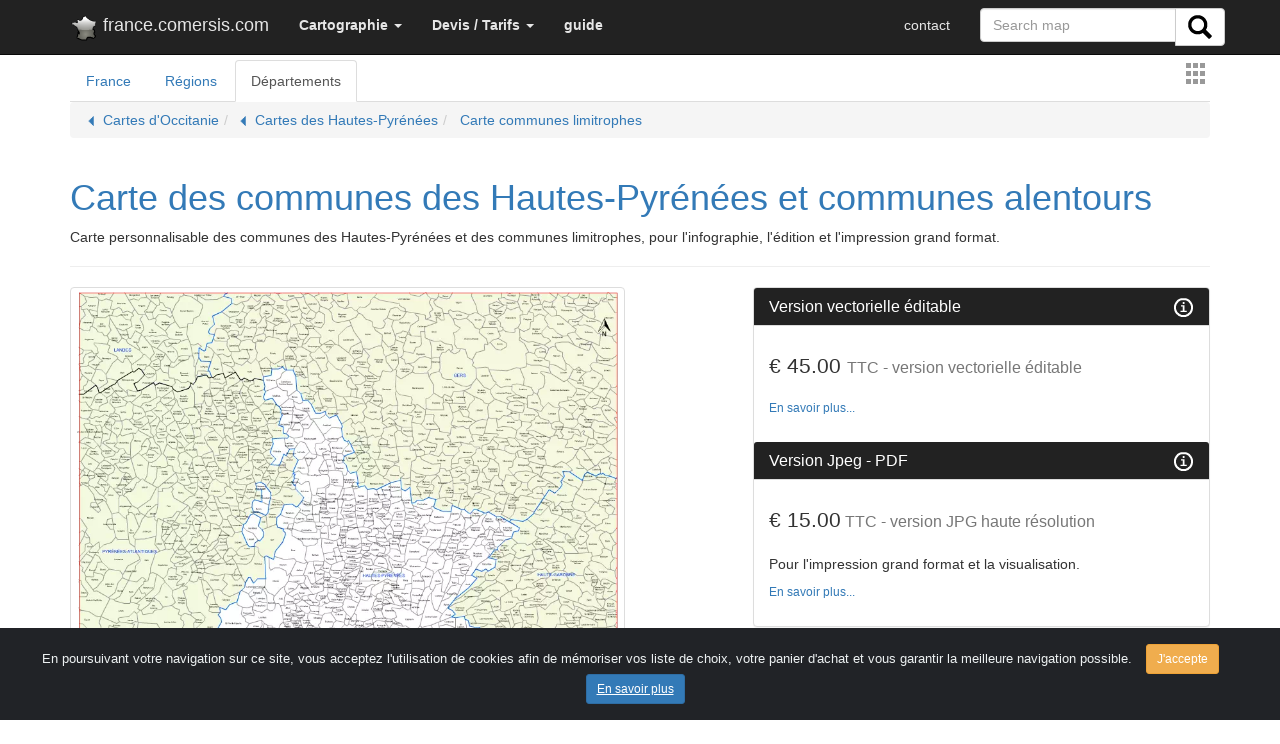

--- FILE ---
content_type: text/html; charset=UTF-8
request_url: https://france.comersis.com/carte-communes-plus.php?dpt=65
body_size: 5370
content:
<!doctype html>
<html lang="fr" >
<head>
<!-- Google tag (gtag.js) -->
<script async src="https://www.googletagmanager.com/gtag/js?id=G-8FKR2MG138"></script>
<script>
  window.dataLayer = window.dataLayer || [];
  function gtag(){dataLayer.push(arguments);}
  gtag('js', new Date());

  gtag('config', 'G-8FKR2MG138');
</script>
<meta charset="utf-8">
<title>Carte des villes et communes limitrophes des Hautes-Pyrénées </title>
<meta name="viewport" content="width=device-width, initial-scale=1">
<META NAME="Description" CONTENT="Carte des 469 communes des Hautes-Pyrénées et des communes des départements limitrophes. Visualisation des villes autour des Hautes-Pyrénées sur environ 15 km. Cartographie personnalisable et imprimable grand format.">
<META NAME="Keywords" CONTENT="Hautes-Pyrénées,villes,alentours,villages,limite,departement,cartographie,édition,presse,powerpoint,illustrator">
<link rel="canonical" href="https://france.comersis.com/carte-communes-plus.php?dpt=65"><META http-equiv="Content-Language" content="en">
<META name="revisit-after" content="14 days">
<META name="Identifier-URL" content="https://comersis.com/">
<meta name="author" content="comersis.com">
<meta name="publisher" content="cartographie Marmion">
<meta name="copyright" content="cartographie Marmion">
<meta property="og:title" content="Carte des villes et communes limitrophes des Hautes-Pyrénées " />
<meta property="og:description" content="Carte des 469 communes des Hautes-Pyrénées et des communes des départements limitrophes. Visualisation des villes autour des Hautes-Pyrénées sur environ 15 km. Cartographie personnalisable et imprimable grand format." />
<meta property="og:url" content="https://france.comersis.com/carte-communes-plus.php?dpt=65" />
<meta property="og:type" content="product:map" />
<meta property="og:locale" content="fr_FR" />
<meta name="google-site-verification" content="xxUSrhOYQyxEnTruBGaZ9_y7bhMC2pdsUM9n3IU5oT0" />
<meta property="og:site_name" content="comersis" />
<meta http-equiv="last-modified" content="2025-01-01@10:23:00 UTC" /><link rel="stylesheet" href="https://comersis.com/css/normalize.css">
<link rel="stylesheet" href="https://comersis.com/css/bootstrap.min.css">
<link rel="stylesheet" href="https://comersis.com/colorbox/colorbox.css">
<link rel="stylesheet" href="https://comersis.com/lightbox/ekko-lightbox.css">
<link rel="shortcut icon" href="https://france.comersis.com/favicon.ico">
<link rel="icon" type="image/gif" href="https://france.comersis.com/c-france.gif">

<link rel="apple-touch-icon-precomposed" href="https://comersis.com/c-icones/apple-touch-icon-precomposed.png">
<link rel="apple-touch-icon" href="https://comersis.com/c-icones/apple-touch-icon.png">
<link rel="apple-touch-icon" href="https://comersis.com/c-icones/apple-touch-icon-76x76.png">
<link rel="apple-touch-icon" href="https://comersis.com/c-icones/apple-touch-icon-76x76-precomposed.png">
<link rel="apple-touch-icon" href="https://comersis.com/c-icones/apple-touch-icon-120x120.png">
<link rel="apple-touch-icon" href="https://comersis.com/c-icones/apple-touch-icon-120x120-precomposed.png">
<link rel="apple-touch-icon" href="https://comersis.com/c-icones/apple-touch-icon-152x152.png">
<link rel="apple-touch-icon" href="https://comersis.com/c-icones/apple-touch-icon-152x152-precomposed.png">
</head>
<body>
<!-- Fixed navbar -->
<nav class="navbar navbar-fixed-top navbar-inverse"> 
<div class="container"> 
	<div class="navbar-header">
	
    <button type="button" class="navbar-toggle collapsed" data-toggle="collapse" data-target="#navbar" aria-expanded="false" aria-controls="navbar"> 
    <span class="sr-only">Toggle navigation</span> <span class="icon-bar"></span> 
    <span class="icon-bar"></span> <span class="icon-bar"></span> </button>
    <a class="navbar-brand" href="index.php"><img src="im/ss_france.png" align="left" alt="logo-france">&nbsp;france.comersis.com</a> </div>
  <div id="navbar" class="navbar-collapse collapse"> 
<ul class="nav navbar-nav"><li class="dropdown"><a href="#" class="dropdown-toggle" data-toggle="dropdown" role="button" aria-expanded="false"><strong>Cartographie</strong> <span class="caret"></span></a><ul class="dropdown-menu" role="menu">
          <li><a href="https://france.comersis.com/carte-de-france.php">France</a></li>
		  <li><a href="https://france.comersis.com/carte-region.php">Une région</a></li>
		  <li><a href="https://france.comersis.com/carte-departement.php">Un département</a></li> 
		  <li class="divider"></li>
          <li><a href="https://france.comersis.com/carte-communes.php">Les villes et communes</a></li>
		  <li><a href="https://france.comersis.com/carte-code-postal.php">Les codes postaux</a></li>
		  <li><a href="https://france.comersis.com/carte-arrondissement-communes.php">Les arrondissements</a></li>
		  <li><a href="https://france.comersis.com/carte-cantons-communes.php">Les cantons</a></li>
		  <li><a href="https://france.comersis.com/circonscriptions.php">Les circonscriptions</a></li>
		  <li><a href="https://france.comersis.com/carte-epci-communes.php">Les intercommunalités</a></li>
		  <li><a href="https://france.comersis.com/carte-bassins-de-vie-communes.php">Les bassins de vie</a></li>
		  <li><a href="https://france.comersis.com/carte-routes.php">Les réseaux routiers</a></li>
		  <li><a href="https://france.comersis.com/Population-en-France-actualite-15.html">La population</a></li>
		  <li><a href="https://france.comersis.com/Les-metropoles-de-France-2018-actualite-4.html">Les métropoles</a></li>
		  
		  </ul>
      </li><li class="dropdown"><a href="#" class="dropdown-toggle" data-toggle="dropdown" role="button" aria-expanded="false"><strong>Devis / Tarifs</strong> <span class="caret"></span></a><ul class="dropdown-menu" role="menu">
          <li><a href="https://comersis.com/information-carte.php">Devis, Demandes</a></li>
		  <li><a href="https://comersis.com/plan-de-ville.php">Carte et plan sur mesure</a></li>
		  <li><a href="https://comersis.com/faq.php?faq=37">Mises à jour</a></li> 
		  <li class="divider"></li>
          <li><a href="https://comersis.com/faq.php" target="_blank">Faq</a></li>
		  </ul>
      </li><li><a href="https://comersis.com/faq.php" target='_blank'><strong>guide</strong></a></li> 
    </ul>
    <ul class="nav navbar-nav navbar-right">
	
	<li><a href="https://comersis.com/contact.php">contact</a></li><form class="navbar-form navbar-right" action="https://comersis.com/recherche.php">
<div class="input-group">
    <input type="text" class="form-control" name="rech" placeholder="Search map">
    <div class="input-group-btn">
      <button class="btn btn-default" type="submit" name="search">
        <i><img src="https://comersis.com/c-icones/chercher.png" height="24" alt="rechercher"></i>
      </button>
	  
    </div>
	  </div>
    </form>
   
	</ul>
	
  </div>
  <!--/.nav-collapse -->
   
</div>
</nav> 
<div class="container"><ul class="nav nav-tabs">
  <li role="presentation"><a href="carte-de-france.php">France</a></li>
  <li role="presentation"><a href="carte-region.php">Régions</a></li>
  <li role="presentation" class="active"><a href="carte-departement.php">Départements</a></li>
  <div class="pull-right"><a class="iframe" href="menu_large.php"><img src='im/menu.gif' align='absmiddle' border='0' alt='France'></a></div>
</ul><ol class="breadcrumb"><li><a href='cartes-d-Occitanie-205.html'>&#9204; Cartes d'Occitanie</a></li><li><a href='carte-departement.php?dpt=65'>&#9204; Cartes des Hautes-Pyrénées</a></li><li><a href='carte-communes-plus.php'> Carte communes limitrophes</a></li></ol><div class="page-header">
		<h1><a href="https://france.comersis.com/carte-communes-plus.php?dpt=65">Carte des communes des Hautes-Pyrénées et communes alentours</a></h1>
		<p>Carte personnalisable des communes des Hautes-Pyrénées et des communes limitrophes, pour l'infographie, l'édition et l'impression grand format.</p></div><div class="row"><div class="col-md-6"><a data-toggle="lightbox" data-gallery="Hautes-Pyrénées" data-title="Carte des communes des Hautes-Pyrénées et communes alentours" data-footer="Carte modifiable des 469 communes des Hautes-Pyrénées" href="map/communes-limit/communes-limitrophes-des-Hautes-Pyrenees.webp" title="Carte des communes des Hautes-Pyrénées et communes alentours"><picture>
	<source srcset="map/communes-limit/communes-limitrophes-des-Hautes-Pyrenees.webp" type="image/webp">
	<source srcset="map/communes-limit/communes-limitrophes-des-Hautes-Pyrenees.png" type="image/png">
  <img src='map/communes-limit/communes-limitrophes-des-Hautes-Pyrenees.png' alt="Carte des communes des Hautes-Pyrénées et communes alentours" border='0' class='img-thumbnail' width="850" height="968">
</picture></a>( image de présentation basse résolution )<br><a data-toggle="lightbox" data-gallery="Hautes-Pyrénées" data-title="Détail de la carte des communes des Hautes-Pyrénées" data-footer="Zoom sur la carte des communes des Hautes-Pyrénées" href='maps/mapn/zoom/carte-communes-Hautes-Pyrenees-65.jpg' title='Zoomer la carte'><img src="maps/mapn/zoom/carte-communes-Hautes-Pyrenees-65.jpg" height='60' border='1' alt='Détail de la carte'></a>&nbsp;<a data-toggle="lightbox" data-gallery="Hautes-Pyrénées" data-title="Exemple de modification des cartes Comersis" data-footer="Sélectionnez d'un clic de souris les communes à colorer, éditez vos textes, légendes et couleurs. - <strong>Version vectorielle éditable</strong>" href='maps/mapn/coloration-de-carte.jpg' title='exemple de coloration de carte'><img src="maps/mapn/coloration-de-carte-thumb.jpg" height='60' border='1' alt='Modifier la carte'>
		</a></p></div><!-- col-md-6 --><div class="col-md-1">&nbsp;</div><!-- col-md-1 --><div class="col-md-5"><div class="panel  panel-default">
					<div class="panel-heading">
						<h3 class="panel-title">Version vectorielle éditable <a role="button" href="#presentation" title='En savoir plus'><img src='im/info_wh.png' align='right' alt='informations'></a></h3>
					  </div>
					  <div class="panel-body"><h4 class='lead'>&euro; 45.00 <small>TTC - version vectorielle éditable</small></h4><p class='small'><a href="#presentation">En savoir plus...</a></div><!-- panel-body--><div class="panel-heading">
						<h3 class="panel-title">Version Jpeg - PDF <a role="button" href="#presentation" title='En savoir plus'><img src='im/info_wh.png' align='right' alt='informations'></a></h3>
					  </div>
					  <div class="panel-body"><h4 class=lead>&euro; 15.00<small> TTC - version JPG haute résolution</small></h4><p>Pour l'impression grand format et la visualisation.</p><p class='small'><a href="#presentation">En savoir plus...</a></div><!-- panel-body-->
					</div><div class="panel panel-default">
					<div class="panel-heading">
						<h3 class="panel-title">Informations produit</h3>
					  </div>
					  <div class="panel-body">
					  <p>référence: FR65_comv</p><p>livraison<a class='iframe' href='https://comersis.com/faq/faq.php?faq=26' title='A propos...'> par téléchargement</a></p><p><a href="https://comersis.com/contact.php?subj=Carte des villes et communes limitrophes des Hautes-Pyrénées ">Questions à propos de cette carte</a></p><p><a class='iframe' href='https://comersis.com/faq/faq.php?faq=27'>Bon de commande</a></p><p><a class='iframe' href='https://comersis.com/faq/faq.php?faq=28' title='A propos...'>Modes de règlement</a></p></div></div><!-- panel-body-->
					</div><div style='text-align: left; width: 300px'></div><!-- col-md-5 --></div><!-- row --><div class="row"><div class="col-md-6"><a name='presentation'></a><h2>Pr&eacute;sentation de la carte</h2> <p>La carte des villes&nbsp;des Hautes-Pyrénées 
								regroupe les 469 communes avec leur nom ainsi que des communes limitrophes au département dans un rayon de 5 à 15 kilomètres.
							   Chaque commune est une forme graphique modifiable : couleur, tracé, 
								texte, dimensions.<br>
								Vous pouvez ainsi créer vos propres cartes, ajouter légendes, 
								liens Internet, textes ou images; vous pouvez également publier 
								votre carte sous de nombreux formats tels que Acrobat PDF, page Html pour 
								votre site, présentation PowerPoint®, document Word® ...</p>
							  <p>Redimensionnable et imprimable en grand format sans perte de qualité, 
								car contruite en vecteurs, cette carte est la plus polyvalente et la plus 
								simple à modifier sur votre ordinateur.</p>
								<a name='caract'></a><br><h2>Caract&eacute;ristiques de la carte des Hautes-Pyrénées</h2>
				<table class="table table-hover">
				<tr><th></th><th>Version vectorielle</th><th>Version Jpeg</th></tr><tr class="active"><td><strong>Dimensions</strong></td><td></td><td></td></tr>
				<tr><td></td><td><span  data-toggle="tooltip" title="Dimensions originales en cm">365 x 476 cm</span></td><td><span  data-toggle="tooltip" title="Dimensions en pixels">3129 x 3963 px</span></td></tr>
				
				<tr class="active"><td><strong>Formats de fichiers</strong> <small>[ 1 ]</small></td><td></td><td></td></tr>
				<tr><td><img src='https://comersis.com/c-icones/Jpg-m.png' alt='Jpg'> Jpeg H.D.</td><td align='center'><img src='icones/check.png' alt='yes'></td><td align='center'><img src='icones/check.png' alt='yes'></td></tr>
				<tr><td><img src='https://comersis.com/c-icones/Pdf-m.png' alt='Acrobat PDF'> Pdf</td><td align='center'><img src='icones/check.png' alt='yes'></td><td align='center'><img src='icones/check.png' alt='yes'></td></tr>
				<tr><td><img src='https://comersis.com/c-icones/Illustrator-m.png' alt='Illustrator'> Illustrator en calques</td><td align='center'><img src='icones/check.png' alt='yes'></td><td align='center'></td></tr>
				<tr><td><img src='https://comersis.com/c-icones/Svg-m.png' alt='svg'> SVG</td><td align='center'><img src='icones/check.png' alt='yes'></td><td align='center'></td></tr>
				
				<tr><td><img src='https://comersis.com/c-icones/Excel-m.png' alt='Excel csv'> Liste des communes <small>[ 2 ]</small></td><td align='center'><img src='icones/check.png' alt='yes'></td><td align='center'></td></tr>
				
				<tr class="active"><td><strong>Propriétés</strong></td><td> </td><td> </td></tr>
				<tr><td>Imprimable Grand Format</td><td align='center'><img src='icones/check.png' alt='yes'></td><td align='center'><img src='icones/check.png' alt='yes'></td></tr>
				<tr><td>Personnalisable <small>[ 3 ]</small></td><td align='center'><img src='icones/check.png' alt='yes'></td><td></td></tr>
				<tr><td>Utilisation commerciale</td><td align='center'><img src='icones/check.png' alt='yes'></td><td align='center'></td></tr>
				<tr class="active"><td><strong>Téléchargez nos exemples :</strong></td><td align='center'><a href='https://comersis.com/samples/sample.php?f=carte-comv_vector&d=FR' title="Télécharger un exemple de carte vectorielle éditable"><img src='icones/download-24.png' alt='Téléchargez un échantillon'> Vectoriel + Office</a></td><td align='center'><a href='https://comersis.com/samples/sample.php?f=carte-comv-Jpeg-Pdf&d=FR' title="Télécharger un exemple de carte Jpeg H.D."><img src='icones/download-24.png' alt='Téléchargez un échantillon'> Jpeg + PDF</a></td></tr>
				</table><hr>
				<p class='small'>[ 1 ] <a href='https://comersis.com/faq-36-Quels-sont-les-fichiers-contenus-dans-ce-telechargement-.html' target='_blank' style='cursor: help'>En savoir plus sur les formats de fichiers</a></p>
				<p class='small'>[ 2 ] <a href='guide.php#commune' target='_blank' style='cursor: help'>En savoir plus sur les listes des communes.</a></p>
				<p class='small'>[ 3 ] <a href='https://comersis.com/faq-18-Personnaliser-une-carte-avec-Powerpoint.html' target='_blank' style='cursor: help'>Personnaliser vos cartes ( Exemple avec Powerpoint ).</a></p>
				<hr>
				
							  <p>Cartographie et données conformes au <a href='https://www.insee.fr/fr/metadonnees/source/serie/s2084' target='Insee' style='cursor: help'>COG</a>.</p>
							  </div><!-- col-md-6 --><div class="col-md-1"></div><!-- col-md-1 --><div class="col-md-5"></div><!-- col-md-5 --><hr><br><p><span class="label label-info">NOTE :</span> Le département des Hautes-Pyrénées comporte <strong>5 communes nouvelles </strong>:</p><p><a href="https://france.comersis.com/la-commune-de-Benque-Molere-65081-65.html">Benqué-Molère</a>, <a href="https://france.comersis.com/la-commune-de-Beyrede-Jumet-Camous-65092-65.html">Beyrède-Jumet-Camous</a>, <a href="https://france.comersis.com/la-commune-de-Gavarnie-Gedre-65192-65.html">Gavarnie-Gèdre</a>, <a href="https://france.comersis.com/la-commune-de-Loudenvielle-65282-65.html">Loudenvielle</a> et <a href="https://france.comersis.com/la-commune-de-Saligos-65399-65.html">Saligos</a>.</p></div><!-- row --><p>&nbsp;</p></div><!-- container --><br>
<script src="https://comersis.com/js/jquery-1.11.2.min.js"></script>
<script src="https://comersis.com/js/bootstrap.min.js"></script>
<script src="https://comersis.com/colorbox/jquery.colorbox-min.js"></script>
<script src="https://comersis.com/lightbox/ekko-lightbox.min.js"></script>
<script type="text/javascript">
	 jQuery(document).ready(function () {
                jQuery('.gallery').colorbox({ opacity:0.5 , rel:'gallery' });
				
				jQuery('a#sample').colorbox({opacity:0.5 , transition:'none'});
				
				$(".iframe").colorbox({iframe:true, width:"80%", height:"80%", opacity:0.5});
				 $('.offa').click(function() {
				$(this).hide();
				 });
	});
$(document).on('click', '[data-toggle="lightbox"]', function(event) {
    event.preventDefault();
    $(this).ekkoLightbox();
});
$(function () {
  $('[data-toggle="tooltip"]').tooltip()
})
$('#myModal').on('shown.bs.modal', function () {
  $('#myInput').focus()
})

</script>
<script type="text/javascript">
function highlite(test){
//document.getElementById(""+test+"").className += "panel panel-warning";
document.getElementById(""+test+"").style.backgroundColor= "#FEF2C5";
}
</script>

<link href="https://comersis.com/css/cook.css" rel="stylesheet">
<div class="alert alert-dismissible text-center cookiealert" role="alert">
<div class="cookiealert-container">
En poursuivant votre navigation sur ce site, vous acceptez l'utilisation de cookies afin de mémoriser vos liste de choix, votre panier d'achat et vous garantir la meilleure navigation possible.
<button type="button" class="btn btn-warning btn-sm acceptcookies" aria-label="Close">
 J'accepte
 </button>
 <a type="button" class="btn btn-primary btn-sm aboutcookies" href="https://comersis.com/faq-38-protection-des-donnees-personnelles.html" target="_blank">
 En savoir plus
 </a>
 </div>
</div>
<script src="https://comersis.com/js/cook.js"></script>
<nav class="navbar navbar-inverse">
<div class="container"> 
<div class="page-header">
      </div>
	<div class="col-md-4">
        <div class="panel panel-default">
		<div class="panel-body">
		<p><a href="https://comersis.com">Comersis.com</a></p>
		<p><a href="https://cmap.comersis.com">carte du monde</a></p>
		<p><a href="https://geo-market.comersis.com">Géo-Market</a></p>
		<p><a href="https://blog.comersis.com">Blog</a></p>
	<!-- <a href="https://comersis.com/faq.php">F.a.q.</a> |  -->
        </div>
		</div>
	</div>
	<div class="col-md-4">
          <div class="panel panel-default">
		  <div class="panel-body">
		  <p><a href="https://comersis.com/corder/" target="_blank">Espace client / Factures</a></p>
          <p><a href="https://comersis.com/commander.php">Commandes</a> </p>
          <p><a href="https://comersis.com/conditions-d-utilisation.php">Conditions d'utilisation</a></p>
		  <p><a href="https://comersis.com/information-carte.php">Devis / Tarifs</a></p>
        </div>
		</div>
	</div>
	<div class="col-md-4">
          <div class="panel panel-default">
		  <div class="panel-body">
          <p>Cartographie Marmion - Comersis.com<br>
            29630 Plougasnou<br>
            T&eacute;l.: (33).2 98 15 70 81<br>
            du mardi au vendredi de 09h30 &agrave; 12h30<br>
            Siret : 387 676 828 00057</p>
         <p><a href="https://comersis.com/contact.php">Contact</a></p>
        </div>
		</div>
	</div>
</div>
</nav>
</body>
</html>